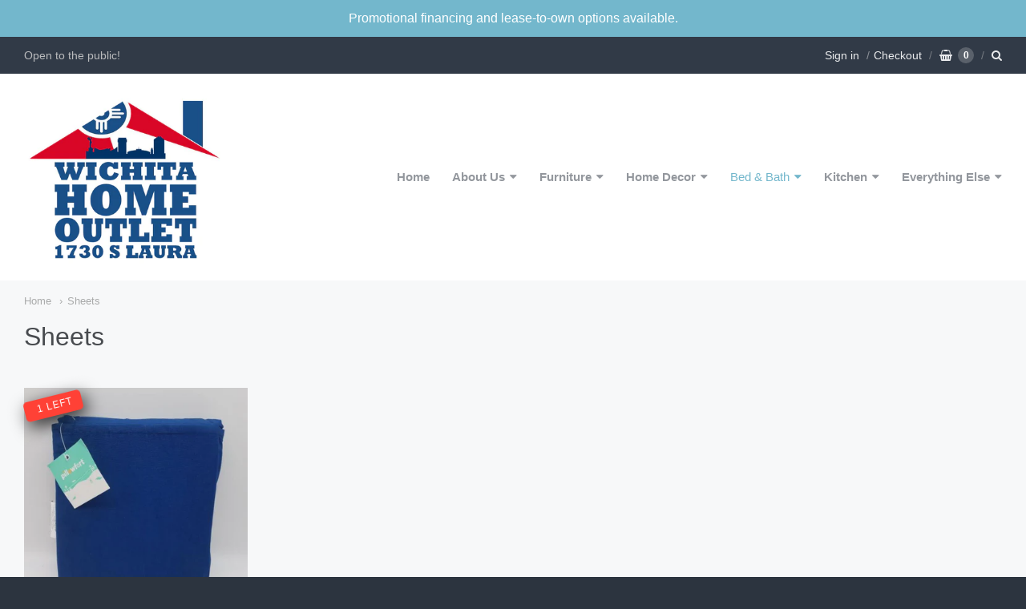

--- FILE ---
content_type: text/css
request_url: https://wichitahomeoutlet.com/cdn/shop/t/6/assets/theme-custom.scss.css?v=91772268703990658911665536973
body_size: -574
content:
/*# sourceMappingURL=/cdn/shop/t/6/assets/theme-custom.scss.css.map?v=91772268703990658911665536973 */


--- FILE ---
content_type: text/javascript
request_url: https://wichitahomeoutlet.com/cdn/shop/t/6/assets/theme-custom.js?v=2786494405936754481665536973
body_size: -735
content:
(function($){$(function(){})})(jQuery);
//# sourceMappingURL=/cdn/shop/t/6/assets/theme-custom.js.map?v=2786494405936754481665536973
